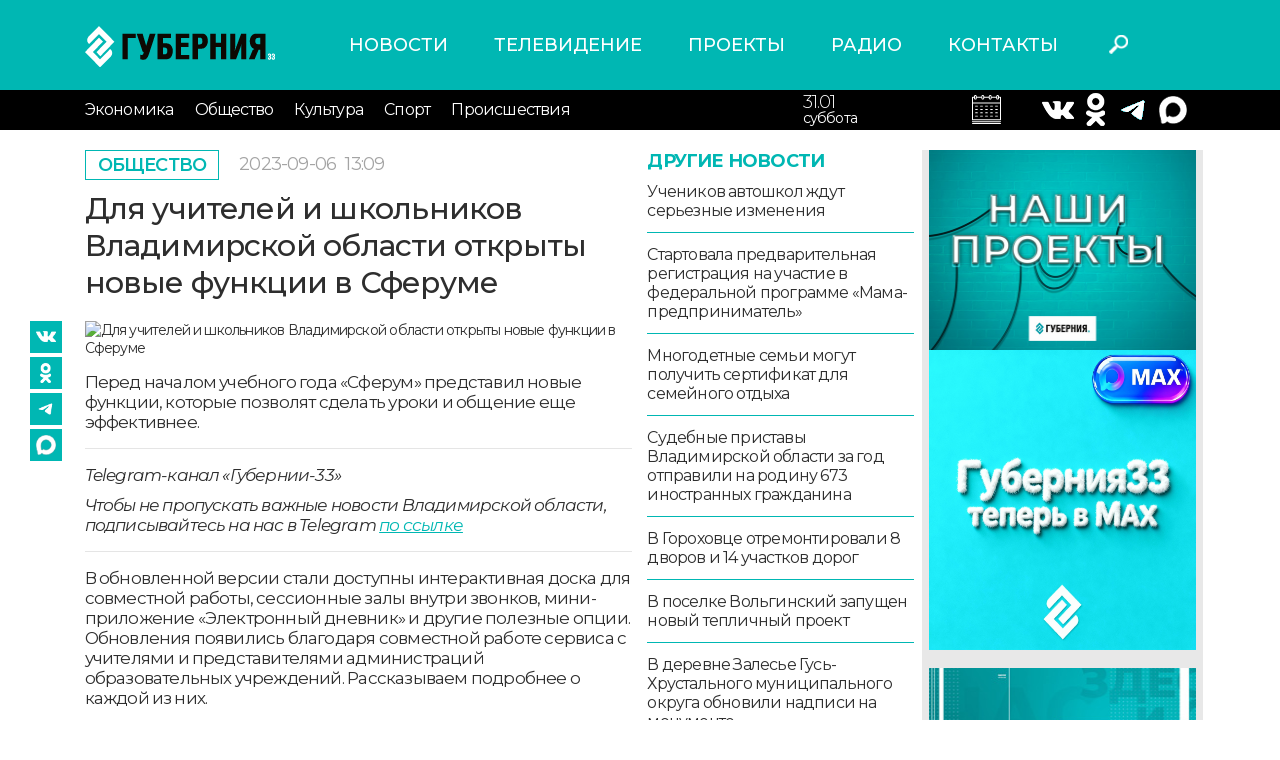

--- FILE ---
content_type: text/html; charset=UTF-8
request_url: https://trc33.ru/news/society/72006
body_size: 36736
content:
<!DOCTYPE html>
<html lang = "ru">
<head>
    <meta http-equiv = "X-UA-Compatible" content = "IE=edge">
    <meta name = "viewport" content = "width=device-width, initial-scale=1">
    <link href = "https://fonts.googleapis.com/css2?family=Montserrat:ital,wght@0,300;0,400;0,500;0,600;0,700;1,400;1,600&display=swap" rel = "stylesheet">
    <link rel = "stylesheet" type = "text/css" href = "/assets/css/bootstrap.css"/>
    <link rel = "stylesheet" type = "text/css" href = "/assets/style.css?v=0.1.7"/>
    <link rel = "stylesheet" type = "text/css" href = "/assets/css/slick.css"/>
    <link rel = "stylesheet" type = "text/css" href = "/assets/css/slick-theme.css"/>
    <link rel = "stylesheet" type = "text/css" href = "/assets/media.css?v=0.0.3"/>
    <link rel = "stylesheet" href = "//code.jquery.com/ui/1.12.1/themes/base/jquery-ui.css">
    <link rel = "icon" href = "https://trc33.ru/favicon.svg" type = "image/x-icon">
    <meta name = "yandex-verification" content = "f28c96c93707b12a"/>
    <meta name = "description" content = "Перед началом учебного года «Сферум» представил новые функции, которые позволят сделать уроки и общение еще эффективнее.">
    <meta name = "keywords" content = "новости Владимира, новости сегодня, Губерния-33, Владимирская область">
    <link rel = "canonical" href = "https://trc33.ru/news/society/72006"/>
    <meta property = "og:title" content = "Для учителей и школьников Владимирской области открыты новые функции в Сферуме"/>
    <meta property = "og:description" content = "Перед началом учебного года «Сферум» представил новые функции, которые позволят сделать уроки и общение еще эффективнее."/>
    <meta itemprop = "description" content = "Перед началом учебного года «Сферум» представил новые функции, которые позволят сделать уроки и общение еще эффективнее."/>
            <meta property = "og:image" content = "https://trc33.ru/upload/upload/images/preview/06-09-2023/1 сферум.jpg"/>
        <meta property = "og:url" content = "https://trc33.ru/news/society/72006"/>
    <link rel = "stylesheet" type = "text/css" media = "all" href = "https://trc33.ru/comments/css/comments.css"/>
    <script type = "text/javascript" src = "https://trc33.ru/js/app.js"/>
    </script>
    <script type = "text/javascript" src = "https://trc33.ru/comments/js/comment-reply.js"/>
    </script>
    <script type = "text/javascript" src = "https://trc33.ru/comments/js/comment-scripts.js"/>
    </script>
    <!-- Yandex.RTB-->
    <script>window.yaContextCb = window.yaContextCb || []</script>
    <script src = "https://yandex.ru/ads/system/context.js" async></script>
    <script async src="https://widget.sparrow.ru/js/embed.js"></script>
    <title>Для учителей и школьников Владимирской области открыты новые функции в Сферуме</title>
</head>
<body>
<div id = "app"></div>
<div class = "wrapper ">
    <header class = "header">
        <div class = "container">
            <div class = "row align-items-center">
                <div class = "col col-lg-3 col-sm-5 col-5">
                    <a href = "/" class = "logo"><img src = "/assets/images/logo.svg" alt = "logo"></a>
                </div>
                <div class = "col col-lg-6 ">
                    <nav class = "menu-header-top">
                        <ul class="m-first">
    <li >
        <a href="https://trc33.ru/news/">Новости </a>
    </li>
    <li >
        <a href="https://trc33.ru/programm/">Телевидение </a>
    </li>
    <li >
        <a href="https://trc33.ru/tv/">Проекты </a>
    </li>
    <li >
        <a href="https://trc33.ru/radio?erid=2VtzqxCWUmk/">Радио </a>
    </li>
    <li >
        <a href="https://trc33.ru/contacts/">Контакты </a>
    </li>
</ul>
                    </nav>
                </div>
                <div class = "col col-lg-1 col-sm-1 col-2">
                    <div class = "header-search">
                        <button class = "search-button"></button>
                    </div>
                </div>
                <div class = "col col-lg-2 col-sm-2 col-3">
                    <div class = "header-weather">

                    </div>
                </div>
            </div>

        </div>
        <div class = "header-bottom">
            <div class = "container">
                <div class = "row align-items-center">
                    <div class = "burger_mob col col-lg-1 col-md-2 col-2">
                        <button class = "menu-button-bottom toggle-hamburger toggle-hamburger__animx"><span></span>
                        </button>
                    </div>
                    <div class = "col col-lg-8 col-sm-4 col-1">
                        <nav class = "menu-header-bottom open_always">
                            <button class = "menu-close toggle-hamburger toggle-hamburger__animx is-active">
                                <span></span></button>
                            <div class = "menu-container">
                                <ul class="m-first">
    <li >
        <a href="https://trc33.ru/news/">Новости </a>
    </li>
    <li >
        <a href="https://trc33.ru/programm/">Телевидение </a>
    </li>
    <li >
        <a href="https://trc33.ru/tv/">Проекты </a>
    </li>
    <li >
        <a href="https://trc33.ru/radio?erid=2VtzqxCWUmk/">Радио </a>
    </li>
    <li >
        <a href="https://trc33.ru/contacts/">Контакты </a>
    </li>
</ul>
                                <ul class="m-second">
<li >
    <a href="https://trc33.ru/news/economy">Экономика </a>
</li>
<li >
    <a href="https://trc33.ru/news/society">Общество </a>
</li>
<li >
    <a href="https://trc33.ru/news/culture">Культура </a>
</li>
<li >
    <a href="https://trc33.ru/news/sport">Спорт </a>
</li>
<li >
    <a href="https://trc33.ru/news/events">Происшествия </a>
</li>
</ul>
                            </div>
                        </nav>
                    </div>
                    <div class = "col col-lg-2 col-sm-4 col-4 right">

                        <div class="calendar1">
                        <input style = "display:none;" type = "text" id = "datepicker">
                        <div class = "header-calendar">
                            <div class = "date">31.01</div>
                            <div class = "day">суббота</div>
                        </div>
                        </div>
                    </div>
                    <div class = "col col-lg-2 col-sm-4 col-4">
                        <div class = "header-kurses">
                          
                            <div class = "kurs-item">
                                <div class = "simvol">
                                    <a target = "_blank" href = "https://vk.com/gubernia33"><img src = "/assets/images/vk2.png" alt = ""></a>
                                </div>
                            </div>
                            <div class = "kurs-item">		
                                <div class = "value">
                                    <a target = "_blank" href = "https://www.ok.ru/group/53576739651799/topics"><img src = "/assets/images/ok2.png" alt = ""></a>
                                </div>
                            </div>
                            <div class = "kurs-item">
                                <div class = "value">
                                    <a target = "_blank" href = "https://t.me/guberniya33"><img src = "/assets/images/tg.png" alt = ""></a>
<div class = "kurs-item">
                                <div class = "value">
                                    <a target = "_blank" href = "https://max.ru/gubernia33"><img src = "/assets/images/max.png" alt = ""></a>
                                </div>

                                </div>
                            </div>

                        </div>
                    </div>
                </div>
            </div>
        </div>
    </header>
    <div class="bg"></div>
    <div class = "content container">
        <div  style = "display:none;" class = " row search_div_1">
            <div class = "col col-lg-12 col-sm-12 col-12">
                <form class = "search_form_1" action = "/search/">
                    <input type = "text" class = "search_div" name = "q" value = "" placeholder = "Поиск"/>
                    <button class = "close_search">X</button>
                </form>
            </div>
        </div>
        <input type = "hidden" id = "cur_act" value = "<"/>
<input type = "hidden" id = "cur_id" value = "57832"/>
<div class = "news-detail-page">
   <div class = "news-inner other_news_div" data-link="/news/society/72006">
      <div class = "row">
         <div class = "col col-lg-9 col-md-9 col-sm-12 col-12">
            <div class = "news-detail">
               <div class = "row">
                  <div class = "col col-lg-8 col-md-8 col-sm-12 col-12">
                    <div class = "inner-top items">
                       <a href = "/news/society" class = "category"> Общество </a>
                                              <div class = "time">2023-09-06 <span class = "time_h">13:09</span></div>
                                           </div>
                    <h1>Для учителей и школьников Владимирской области открыты новые функции в Сферуме</h1>
                     <div class = "news-detail-inner">
                        <div class="inner-seti">
    <a target = "_blank" href="https://vk.com/gubernia33"><img src="/assets/images/vk2.png" alt=""></a>
    <a target = "_blank" href="https://www.ok.ru/group/53576739651799/topics"><img src="/assets/images/ok2.png" alt=""></a>
    <a target = "_blank" href="https://t.me/guberniya33"><img src="/assets/images/tg.png" alt=""></a>
    <a target = "_blank" href="https://max.ru/gubernia33"><img src="/assets/images/max2.png" alt=""></a>
</div>
                         <div class = "detail-image">
                           <img src = "/upload/upload/images/preview/06-09-2023/1 сферум.jpg" alt = "Для учителей и школьников Владимирской области открыты новые функции в Сферуме">
                                                   </div>
                                                <div class = "detail-text">
                           <p>Перед началом учебного года «Сферум» представил новые функции, которые позволят сделать уроки и общение еще эффективнее.</p>

<hr />
<p><em>Telegram-канал «Губернии-33»</em></p>

<p><em>Чтобы не пропускать важные новости Владимирской области, подписывайтесь на нас в Telegram <a href="https://t.me/guberniya33">по ссылке</a></em></p>

<hr />
<p>В обновленной версии стали доступны интерактивная доска для совместной работы, сессионные залы внутри звонков, мини-приложение «Электронный дневник» и другие полезные опции. Обновления появились благодаря совместной работе сервиса с учителями и представителями администраций образовательных учреждений. Рассказываем подробнее о каждой из них.</p>

<p>Сессионные залы для работы в группах</p>

<p>Благодаря новой функции сессионных залов в звонках учителя смогут организовывать удобную работу по группам. Например, в виртуальных комнатах ученики смогут в командах искать пути решения поставленной задачи, а в общем звонке представить свои идеи. Функция доступна в веб-версии учебного профиля и на устройствах с операционной системой Android.</p>

<p>Интерактивная доска для совместной работы</p>

<p>В учебном профиле Сферум в VK Мессенджере появилась бета-версия интерактивной доски для совместной работы. Она позволяет преподавателю давать задания и наглядно объяснять новый материал, а ученики могут в режиме онлайн оставлять на доске ответы и решать задачи. Функция уже доступна в веб-версии учебного профиля и на устройствах с операционной системой Android.</p>

<p>Информационные каналы</p>

<p>Пользователям учебного профиля Сферум в VK Мессенджере теперь доступна опция создания каналов. В них можно оперативно сообщать о важных событиях из жизни класса и школы, например, о предстоящих праздниках, олимпиадах и конкурсах и получать обратную связь в виде реакций. Также в учебном профиле появились каналы познавательных и образовательных сообществ с полезной информацией из области образования, науки, истории, космоса, мира животных, культуры и других сфер.</p>

<p>Дневник и расписание в один клик</p>

<p>Благодаря мини-приложению «Электронный дневник» ученики могут посмотреть расписание и оценки со смартфона и присоединиться к запланированному уроку. С нового учебного года мини-приложение станет доступным и для родителей: они смогут узнавать об успеваемости своих детей и расписании уроков.</p>

<p>Переключение между аккаунтами</p>

<p>Упрощен процесс переключения между учебным и личным профилями в VK Мессенджере – теперь перейти из одного аккаунта в другой можно в один клик. Кроме того, в учебном профиле Сферум можно быстро начать общение с другим пользователем, пригласив его в чат при помощи QR-кода.</p>

<blockquote>
<p>«Российские учителя активно используют цифровые инструменты в работе и видят в этом все больше плюсов. Общаясь с педагогами, мы постоянно получаем от них свежие идеи, как можно усовершенствовать сервис, чтобы учебный профиль Сферум в VK Мессенджере стал максимально удобным помощником в образовательном процессе. К новому учебному году мы запускаем ряд полезных обновлений, которые помогут сделать работу на уроке и общение по школьным вопросам интереснее и продуктивнее», – заявил Рубен Акопов, руководитель сервиса Сферум, VK.</p>
</blockquote>                            <div class = "yt_video">
                              
                           </div>
                                                   </div>
                     </div>
                     <div class = "comment_list">
                        <div class="wrap_result"></div>
                     </div>


                                                <br /><br />
                          <div class = "" data-id = "14">
                              <div class = "news-navigation">
                                  <div class="row">
                                      <div>
                                                                                        <p><a href="/news/society/predpriyatiya_vladimirskoy_oblasti_mogut_poluchit_besplatnye_konsultacii_po_povysheniyu_proizvoditelnosti_truda12866">Предприятия Владимирской области могут получить бесплатные консультации по повышению производительности труда</a></p>
                                                                                        <p><a href="/news/society/iz_vladimirskoy_oblasti_za_lentochku_otpravili_dve_mobilnye_bani44572">Из Владимирской области «за ленточку» отправили две мобильные бани</a></p>
                                                                                        <p><a href="/news/society/v_chetverg_vo_vladimirskoy_oblasti_ozhidaetsya_do_-12degs35937">В четверг во Владимирской области ожидается до -12°С</a></p>
                                                                                    <p>&nbsp;</p>
                                          <p>&nbsp;</p>
                                          <p>&nbsp;</p>
                                      </div>

                                  </div>
                              </div>

                          </div>
                          <br>
                                                              </div>
                                    <div class = "col col-lg-4 col-md-4 d-md-block d-lg-block d-none">
                     <div class = "other-news">
                        <div class = "title">Другие новости</div>
                        <div class = "items">
                            <a href = "/news/society/uchenikov_avtoshkol_zhdut_sereznye_izmeneniya31144" class = "item">Учеников автошкол ждут серьезные изменения</a>  <a href = "/news/society/startovala_predvaritelnaya_registraciya_na_uchastie_v_federalnoy_programme_mama-predprinimatel37783" class = "item">Стартовала предварительная регистрация на участие в федеральной программе «Мама-предприниматель»</a>  <a href = "/news/society/mnogodetnye_semi_mogut_poluchit_sertifikat_dlya_semeynogo_otdyha62122" class = "item">Многодетные семьи могут получить сертификат для семейного отдыха</a>  <a href = "/news/events/sudebnye_pristavy_vladimirskoy_oblasti_za_god_otpravili_na_rodinu_673_inostrannyh_grazhdanina10092" class = "item">Судебные приставы Владимирской области за год отправили на родину 673 иностранных гражданина</a>  <a href = "/news/society/v_gorohovce_otremontirovali_8_dvorov_i_14_uchastkov_dorog10454" class = "item">В Гороховце отремонтировали 8 дворов и 14 участков дорог</a>  <a href = "/news/society/v_poselke_volginskiy_zapuschen_novyy_teplichnyy_proekt68508" class = "item">В поселке Вольгинский запущен новый тепличный проект</a>  <a href = "/news/society/v_derevne_zalese_gus-hrustalnogo_municipalnogo_okruga_obnovili_nadpisi_na_monumente51937" class = "item">В деревне Залесье Гусь-Хрустального муниципального округа обновили надписи на монументе</a>  <a href = "/news/society/obnovlennoe_mobilnoe_prilozhenie_moy_energosbyt_volga_dostupno_v_magazinah_prilozheniy95933" class = "item">Обновлённое мобильное приложение «Мой Энергосбыт Волга» доступно в магазинах приложений</a>  <a href = "/news/society/elizaveta_artamonova_iz_aleksandrova_stala_prizerom_vserossiyskogo_konkursa_yunyy_upravdom29524" class = "item">Елизавета Артамонова из Александрова стала призером Всероссийского конкурса «Юный управдом»</a>  <a href = "/news/society/ministerstvo_molodezhnoy_politiki_vladimirskoy_oblasti_provodit_konkurs_molodezhnyh_obuchayuschih_forumov82803" class = "item">Министерство молодёжной политики Владимирской области проводит конкурс молодёжных обучающих форумов</a>  <a href = "/news/society/vo_vserossiyskom_konkurse_sredi_pensionerov_spasibo_internetu_ndash_2025_prinyalo_uchastie_19_zhiteley_vladimirskoy_oblasti15646" class = "item">Во Всероссийском конкурсе среди пенсионеров «Спасибо Интернету – 2025» приняло участие 19 жителей Владимирской области</a>  <a href = "/news/culture/vo_vladimirskom_akademicheskom_teatre_dramy_nachalis_repeticii_spektaklya_mnimyy_bolnoy55038" class = "item">Во Владимирском академическом театре драмы начались репетиции спектакля «Мнимый больной»</a>  <a href = "/news/society/v_doma_na_mira_i_gorohovoy_posle_remonta_stalo_postupat_teplo_i_goryachaya_voda27769" class = "item">В дома на Мира и Гороховой после ремонта стало поступать тепло и горячая вода</a>  <a href = "/news/society/vo_vladimirskoy_oblasti_proydut_dni_yakutskogo_kino22824" class = "item">Во Владимирской области пройдут «Дни якутского кино»</a>  <a href = "/news/sport/tri_bronzovye_medali_nacionalnogo_pervenstva_po_sambo_zavoevali_predstaviteli_vladimirskoy_oblasti55904" class = "item">Три бронзовые медали национального первенства по самбо завоевали представители Владимирской области</a>  <a href = "/news/society/v_subbotu_vo_vladimirskoy_oblasti_ozhidaetsya_anomalno_holodnaya_pogoda50850" class = "item">В субботу во Владимирской области ожидается аномально холодная погода</a>  <a href = "/news/society/novosti_vladimirskoy_oblasti_za_30_yanvarya_2026_goda48918" class = "item">Новости Владимирской области за 30 января 2026 года</a>  <a href = "/news/society/vo_vladimire_predstaviteli_merii_proverili_dostupnost_vhodnyh_grupp_dlya_pokupateley_gorodskih_magazinov97654" class = "item">Во Владимире представители мэрии проверили доступность входных групп для покупателей городских магазинов</a>  <a href = "/news/society/vladimirskie_poiskoviki_vstretilis_chtoby_podvesti_itogi_goda_i_nametit_plany_raboty_na_sleduyuschiy_sezon10129" class = "item">Владимирские поисковики встретились, чтобы подвести итоги года и наметить планы работы на следующий сезон</a>  <a href = "/news/society/specialisty_vladimirvodokanala_provodyat_ochistku_pruda_na_ulice_babushkina_vo_vladimire62542" class = "item">Специалисты «Владимирводоканала» проводят очистку пруда на улице Бабушкина во Владимире</a>                         </div>
                        <a href = "/news/society" class = "all-news">смотреть все</a>
                     </div>
                  </div>
                                 </div>
               
            </div>
             <div class="mob_banner1">
                 <a href="https://t.me/guberniya33"><img src="/assets/images/mob_tg_banner1.jpg" alt="mob_banner1"/></a>
             </div>
         </div>
         <div class = "col col-lg-3 col-md-3 col-sm-12 col-12 right-sidebar d-md-block d-lg-block d-none">
            <div class = "right-banners">
               <div class="" data-id = "5">
    <div class="right-dzen">
<div class="dzen-image"><a href="https://trc33.ru/tv"><img alt="" src="/filemanager/userfiles/548x400px_projekts.jpg" style="width: 274px; height: 200px;" /></a><a href="https://max.ru/gubernia33"><img src="https://sun9-58.userapi.com/s/v1/ig2/mcZvSt9OJao8k3yHiJ-mwM8r6aUhh-nZCkdZx-W1somsRfdZMYTPWYEGyqh8dFhaERLTRzyypEJF4zmx6aKmrXnE.jpg?quality=95&amp;as=32x32,48x48,72x72,108x108,160x160,240x240,360x360,480x480,540x540,640x640,720x720,1080x1080,1280x1280,1440x1440,2048x2048&amp;from=bu&amp;cs=2048x0" style="width: 300px; height: 300px;" /></a>&nbsp;</div>

<div class="dzen-image"><a href="https://trc33.ru/tv/programma-zdes-i-seychas" target="_blank"><img alt="" src="/filemanager/userfiles/promo_news/274x200px_G33_ZIS_banner.jpg" style="float: left; width: 274px; height: 200px;" /></a></div>

<p>&nbsp; &nbsp;<a href="https://trc33.ru/tv/ii_na_guberniya-3301649"><img src="https://sun9-16.userapi.com/s/v1/if2/tJJrhIttDGhUgXOtX3qoOtzC_MsS2dcSoUnse8Itj1UyxQ2W3tV6sQG9w3hJwRxldl7v7iraQfxETjM41AN5cNbZ.jpg?quality=95&amp;as=32x18,48x27,72x41,108x62,160x91,240x137,360x206,480x274,540x309,640x366,720x411,1080x617,1280x731,1344x768&amp;from=bu&amp;cs=1344x0" style="width: 350px; height: 200px;" /></a></p>

<p><a href="https://t.me/guberniya33"><img alt="" src="/filemanager/userfiles/274x200px_G33_telega_banner.jpg" /></a></p>
</div>

<div class="dzen-image">&nbsp;</div>

<p>&nbsp;</p>
</div>

<div class="" data-id = "18">
   <!--body -->

<!-- Sparrow -->

<script type="text/javascript" data-key="56630dee1ec33a18b7737e16fbd00c4c">

(function(w, a) {

(w[a] = w[a] || []).push({

'script_key': '56630dee1ec33a18b7737e16fbd00c4c',

'settings': {

'sid': 55472

}

});

if(window['_Sparrow_embed']){

window['_Sparrow_embed'].initWidgets();

}

})(window, '_sparrow_widgets');

</script>

<!-- /Sparrow -->
</div>

            </div>
         </div>
      </div>
   <div class="infox_24089"></div>
   <script type="text/javascript">
       (function(w, d, n, s, t) {
           w[n] = w[n] || [];
           w[n].push(function() {
               var gel = null;
               INFOX24089.renderTo = function(className) {var cont = document.querySelectorAll(className);for (var i = cont.length - 1; i >= 0; i--) {if(!cont[i].innerHTML.length) {toElem = cont[i];gel = cont[i];}}if (! toElem ) return;toElem.classList.remove("infox_24089");var ctx = Object.create(InfoxCtx24089);ctx.init(toElem);};
               INFOX24089.renderTo(".infox_24089");
           });
           t = d.getElementsByTagName("script")[0];
           s = d.createElement("script");
           s.type = "text/javascript";
           s.src = "//rb.infox.sg/infox/24089";
           s.async = true;
           t.parentNode.insertBefore(s, t);
       })(this, this.document, "infoxContextAsyncCallbacks24089");
   </script>
   <div style="margin:20px 0px;" class="news_box2" id="DivID"></div>
   <script type="text/javascript" data-key="73f8891e6e95315ca9d3c3e6226c47a1">
    (function(w, a) {
        (w[a] = w[a] || []).push({
            'script_key': '73f8891e6e95315ca9d3c3e6226c47a1',
            'settings': {
                'w': 94105,
                'sid': 55472
            }
        });
        if(window['_Sparrow_embed']){
         window['_Sparrow_embed'].initWidgets();
        }
    })(window, '_sparrow_widgets');
</script>           </div>
     
</div>
    </div>
</div>
</div>
<footer class = "footer">
    <div class = "container">
        <div class = "row">
            <div class = "col col-lg-3 col-md-3 col-sm-6 col-12 order-12">
                <div class = "soc-seti">
                    <a target = "_blank" href = "https://vk.com/gubernia33"><img src = "/assets/images/vk.svg" alt = ""></a>
                    <a target = "_blank" href = "https://www.ok.ru/group/53576739651799/topics"><img src = "/assets/images/ok.svg" alt = ""></a>
                    <a target = "_blank" href = "https://t.me/guberniya33"><img src = "/assets/images/tg.png" alt = ""></a>
                </div>
                <div class = "yandex-links">
                    <a target = "_blank" href = "https://zen.yandex.ru/trc33.ru">Наш канал в Яндекс Дзен</a>
                    <a target = "_blank" href = "https://metrika.yandex.ru/dashboard?id=27031335&from=informer">Яндекс.
                        Метрика</a>
                </div>
            </div>
            <div class = "col col-lg-3 col-md-3 col-sm-6 col-12">
                                    <div class = "footer-texts  " data-id = "6">
                        <p>Наши партнеры: радио «LikeFm» 107,9 Fm во Владимире и 102,8 Fm в городе Александрове</p>

<p>Использование материалов сайта допускается только при наличии активной ссылки.</p>
                    </div>
                            </div>
                            <div class = "col col-lg-3 col-md-3 col-sm-6 col-12">
                    <div class = "footer-texts  " data-id = "7">
                        <p><span class="bold">Выходные данные:</span><br />
Сетевое издание: «Губерния 33»<br />
Учредитель: ООО «Телерадиокомпания «Губерния-33»<br />
Адрес: Воронцовский переулок, д.4.г. Владимир, 600000<br />
Телефон: 8 (4922) 36-20-36.<br />
E-Mail: news@trc33.ru<br />
Главный редактор: Шилова Анастасия Олеговна.</p>

<p><a href="/filemanager/userfiles/Doc/Politika_obrabotki_pers_dannih_TRK33.docx">Политика обработки Персональных данных</a></p>

<p>Свидетельство о регистрации СМИ: ЭЛ № ФС 77-60769, выдано 11.02.2015 Федеральной службой по надзору в сфере связи, информационных технологий и массовых коммуникаций (Роскомнадзор)</p>
                    </div>
                </div>
                                        <div class = "col col-lg-3 col-md-3 col-sm-6 col-12">
                    <div class = "footer-texts  " data-id = "7">
                        <p><img alt="" class="warning-18" src="/assets/images/18.png" /></p>

<p><span class="bold">Внимание!</span> Отдельные материалы, размещенные на настоящем сайте, могут содержать информацию, не предназначенную для лиц младше этого возраста.</p>

<p>Возрастное ограничение: 18+</p>
                    </div>
                </div>
                        <div class = "foot-counters">
                <!-- Yandex.Metrika informer -->
                <a href = "https://metrika.yandex.ru/stat/?id=27031335&amp;from=informer"
                        target = "_blank" rel = "nofollow"><img src = "//bs.yandex.ru/informer/27031335/3_1_FFFFFFFF_EFEFEFFF_0_pageviews"
                            style = "width:88px; height:31px; border:0;" alt = "Яндекс.Метрика" title = "Яндекс.Метрика: данные за сегодня (просмотры, визиты и уникальные посетители)" onclick = "try{Ya.Metrika.informer({i:this,id:27031335,lang:'ru'});return false}catch(e){}"/></a>
                <!-- /Yandex.Metrika informer -->
                <!--LiveInternet counter-->
                <script type = "text/javascript">
                    new Image().src = "//counter.yadro.ru/hit?r" +
                        escape(document.referrer) + ((typeof (screen) == "undefined") ? "" :
                            ";s" + screen.width + "*" + screen.height + "*" + (screen.colorDepth ?
                                screen.colorDepth : screen.pixelDepth)) + ";u" + escape(document.URL) +
                        ";h" + escape(document.title.substring(0, 150)) +
                        ";" + Math.random();</script><!--/LiveInternet-->
                <!-- Yandex.Metrika counter -->
                <script type = "text/javascript">
                    (function (d, w, c) {
                        (w[c] = w[c] || []).push(function () {
                            try {
                                w.yaCounter27031335 = new Ya.Metrika({
                                    id: 27031335,
                                    webvisor: true,
                                    clickmap: true,
                                    trackLinks: true,
                                    accurateTrackBounce: true
                                });
                            } catch (e) {
                            }
                        });

                        var n = d.getElementsByTagName("script")[0],
                            s = d.createElement("script"),
                            f = function () {
                                n.parentNode.insertBefore(s, n);
                            };
                        s.type = "text/javascript";
                        s.async = true;
                        s.src = (d.location.protocol == "https:" ? "https:" : "http:") + "//mc.yandex.ru/metrika/watch.js";

                        if (w.opera == "[object Opera]") {
                            d.addEventListener("DOMContentLoaded", f, false);
                        } else {
                            f();
                        }
                    })(document, window, "yandex_metrika_callbacks");
                </script>
                <noscript>
                    <div>
                        <img src = "//mc.yandex.ru/watch/27031335" style = "position:absolute; left:-9999px;" alt = ""/>
                    </div>
                </noscript>
                <!-- /Yandex.Metrika counter -->
            </div>
        </div>
    </div>
</footer>
<script src = "https://code.jquery.com/jquery-1.12.4.js"></script>
<script src = "/assets/js/bootstrap.bundle.min.js"></script>
<script src = "/assets/js/slick.js"></script>
<script src = "https://code.jquery.com/ui/1.12.1/jquery-ui.js"></script>
<script src = "https://cdn.jsdelivr.net/npm/jquery.maskedinput@1.4.1/src/jquery.maskedinput.min.js" type = "text/javascript"></script>
<script src = "https://www.google.com/recaptcha/api.js?hl=ru" async defer></script>
<script src = "/assets/js/scripts.js?v=0.1.2"></script>
<!-- Global site tag (gtag.js) - Google Analytics -->
<script async src = "https://www.googletagmanager.com/gtag/js?id=UA-153796830-1"></script>
<script>
    window.dataLayer = window.dataLayer || [];

    function gtag() {
        dataLayer.push(arguments);
    }

    gtag('js', new Date());

    gtag('config', 'UA-153796830-1');
</script>
<script type = "text/javascript">
    (function (w, d, c) {
        (w[c] = w[c] || []).push(function () {
            try {
                w.statmedia = new StatMedia({'id': 51435});
            } catch (e) {
            }
        });
        var p = d.createElement('script');
        p.type = 'text/javascript';
        p.async = true;
        p.src = 'https://stat.media/sm.js';
        var s = d.getElementsByTagName('script')[0];
        s.parentNode.insertBefore(p, s);
    })(window, document, '__statmedia_callbacks');
</script>
<div id = "app"></div>
</body>
</html>



--- FILE ---
content_type: text/html; charset=UTF-8
request_url: https://trc33.ru/news/society/72006?AJAX=Y&cur_id=57832&cur_act=%3C&OTHER_ID=undefined
body_size: 7774
content:
<div class="news-inner other_news_div" data-link = "/news/society/na_prospekte_lenina_inomarka_protaranila_tri_mashiny06050">    <div class="row">      <div class="col col-lg-9 col-md-9 col-sm-12 col-12">        <div class="inner-top items">          <a href="/news/society" class="category"> Общество </a>                      <div class = "time">2023-09-06 <span class = "time_h">12:30</span></div>                   </div>        <h1>На проспекте Ленина иномарка протаранила три машины</h1>        <div class="news-detail">          <div class="row">            <div class="col col-lg-8 col-md-8 col-sm-12 col-12">              <div class="news-detail-inner">                <div class="inner-seti">
    <a target = "_blank" href="https://vk.com/gubernia33"><img src="/assets/images/vk2.png" alt=""></a>
    <a target = "_blank" href="https://www.ok.ru/group/53576739651799/topics"><img src="/assets/images/ok2.png" alt=""></a>
    <a target = "_blank" href="https://t.me/guberniya33"><img src="/assets/images/tg.png" alt=""></a>
    <a target = "_blank" href="https://max.ru/gubernia33"><img src="/assets/images/max2.png" alt=""></a>
</div>
                                <div class="detail-image">                  <img src="/upload/upload/images/preview/06-09-2023/photo_2023-09-06_10-12-28.jpg" alt="На проспекте Ленина иномарка протаранила три машины">                                  </div>                                <div class="detail-text">                  <p>Серьезное ДТП произошло накануне вечером на проспекте Ленина во Владимире. Пострадали сразу 4 автомобиля, включая виновника на БМВ</p>

<p><strong><em>Видео доступно у</em><em> нас в Telegram <a href="https://t.me/guberniya33">по ссылке</a></em>. </strong>На кадрах с места событий видно, что иномарка после столкновения лишилась колес. Как сообщают в городском управлении ГИБДД, владелец БМВ превысил скорость и вылетел на встречную полосу. Там и столкнулся с тремя автомобилями : хендай, ситроен и ниссан. На момент ДТП никто из водителей и пассажиров за медицинской помощью не обращался. Владелец БМВ попытался скрыться с места аварии. Однако, был оперативно задержан.</p>                                    <div class = "yt_video">                                      </div>                                  </div>              </div>              <div class = "comment_list">                <div class="wrap_result"></div>
              </div>                                    <br /><br />                    <div class = "" data-id = "14">                        <div class = "news-navigation">                            <div class="row">                                <div>                                                                            <p><a href="/news/events/zhiteli_domov_mikrorayona_cheremushki_v_aleksandrove_ostalis_bez_vody_i_tepla05134">Жители домов микрорайона Черемушки в Александрове остались без воды и тепла</a></p>                                                                            <p><a href="/news/events/pozharnye_potushili_goryaschiy_mikroavtobus_na_ulice_matrosova_vo_vladimire11133">Пожарные потушили горящий микроавтобус на улице Матросова во Владимире</a></p>                                                                            <p><a href="/news/events/sudebnye_pristavy_vladimirskoy_oblasti_za_god_otpravili_na_rodinu_673_inostrannyh_grazhdanina10092">Судебные приставы Владимирской области за год отправили на родину 673 иностранных гражданина</a></p>                                                                        <p>&nbsp;</p>                                    <p>&nbsp;</p>                                    <p>&nbsp;</p>                                </div>                            </div>                        </div>                    </div>                    <br>                                            </div>                      </div>        </div>      </div>      <div class="col col-lg-3 col-md-3 col-sm-12 col-12 right-sidebar d-md-block d-lg-block d-none">        <div class="right-banners">          <div class="" data-id = "5">
    <div class="right-dzen">
<div class="dzen-image"><a href="https://trc33.ru/tv"><img alt="" src="/filemanager/userfiles/548x400px_projekts.jpg" style="width: 274px; height: 200px;" /></a><a href="https://max.ru/gubernia33"><img src="https://sun9-58.userapi.com/s/v1/ig2/mcZvSt9OJao8k3yHiJ-mwM8r6aUhh-nZCkdZx-W1somsRfdZMYTPWYEGyqh8dFhaERLTRzyypEJF4zmx6aKmrXnE.jpg?quality=95&amp;as=32x32,48x48,72x72,108x108,160x160,240x240,360x360,480x480,540x540,640x640,720x720,1080x1080,1280x1280,1440x1440,2048x2048&amp;from=bu&amp;cs=2048x0" style="width: 300px; height: 300px;" /></a>&nbsp;</div>

<div class="dzen-image"><a href="https://trc33.ru/tv/programma-zdes-i-seychas" target="_blank"><img alt="" src="/filemanager/userfiles/promo_news/274x200px_G33_ZIS_banner.jpg" style="float: left; width: 274px; height: 200px;" /></a></div>

<p>&nbsp; &nbsp;<a href="https://trc33.ru/tv/ii_na_guberniya-3301649"><img src="https://sun9-16.userapi.com/s/v1/if2/tJJrhIttDGhUgXOtX3qoOtzC_MsS2dcSoUnse8Itj1UyxQ2W3tV6sQG9w3hJwRxldl7v7iraQfxETjM41AN5cNbZ.jpg?quality=95&amp;as=32x18,48x27,72x41,108x62,160x91,240x137,360x206,480x274,540x309,640x366,720x411,1080x617,1280x731,1344x768&amp;from=bu&amp;cs=1344x0" style="width: 350px; height: 200px;" /></a></p>

<p><a href="https://t.me/guberniya33"><img alt="" src="/filemanager/userfiles/274x200px_G33_telega_banner.jpg" /></a></p>
</div>

<div class="dzen-image">&nbsp;</div>

<p>&nbsp;</p>
</div>

<div class="" data-id = "18">
   <!--body -->

<!-- Sparrow -->

<script type="text/javascript" data-key="56630dee1ec33a18b7737e16fbd00c4c">

(function(w, a) {

(w[a] = w[a] || []).push({

'script_key': '56630dee1ec33a18b7737e16fbd00c4c',

'settings': {

'sid': 55472

}

});

if(window['_Sparrow_embed']){

window['_Sparrow_embed'].initWidgets();

}

})(window, '_sparrow_widgets');

</script>

<!-- /Sparrow -->
</div>

        </div>      </div>    </div>  </div>        <input type = "hidden" id = "cur_act" value = "<"/>    <input type = "hidden" id = "cur_id" value = "57831"/>  <input type = "hidden" id = "cur_id222" value = "57831"/>  

--- FILE ---
content_type: text/css
request_url: https://trc33.ru/assets/style.css?v=0.1.7
body_size: 52712
content:
body, html {
    width: 100%;
    height: 100%;
    background: #fff;
}

body, th, td {
    font-size: 14px;
    line-height: normal;
    color: #2e2e2e;
    font-family: 'Montserrat', sans-serif;
    letter-spacing: -0.8px;
}

body, form, object {
    margin: 0;
    padding: 0;
}

img, table {
    border: none;
}

table {
    border-collapse: collapse;
}

table td {
    padding: 0;
}

small {
    font-size: 11px;
}

a {
    color: #00b7b3;
    text-decoration: underline;
}

a:hover {
    color: #00b7b3;
    text-decoration: none;
}

:focus {
    outline: none !important;
    text-decoration: none !important;
}

h1 {
    margin: 0 0 20px 0;
    font-size: 25px;
    font-weight: 500;
    line-height: 50px;
    color: #2e2e2e;
    font-family: 'Montserrat', sans-serif;
    text-transform: uppercase;
}

h2 {
    margin: 0 0 20px 0;
    font-size: 25px;
    font-weight: 500;
    line-height: 50px;
    color: #2e2e2e;
    font-family: 'Montserrat', sans-serif;
}

h3 {
    font-size: 20px;
}

h4 {
    font-size: 16px;
}

.clear {
    clear: both;
}

.mobile-display {
    display: none !important;
}

.wrapper {
    position: relative;
    overflow: hidden;
}

.items:after {
    content: "";
    display: block;
    clear: both;
}

img {
    max-width: 100%;
}

.bold {
    font-weight: bold;
}

.header {
    background: #00b7b3;
}

.header .logo {
    max-width: 190px;
    display: block;
    margin: 26px 0 23px 0;
}

.header .menu-header-top {
    display: flex;
    position: relative;
    margin: 0 -50px 0 -40px;
}

.header .menu-header-top ul {
    list-style: none;
    padding: 0;
    margin: 0;
    display: flex;
}

.header .menu-header-top ul li {
    display: block;
}

.header .menu-header-top ul li a {
    display: block;
    color: #fff;
    padding: 0 23px;
    font-size: 18px;
    font-weight: 500;
    text-transform: uppercase;
    text-decoration: none;
    letter-spacing: 0;
}

.header .menu-header-top ul li a:hover {
    text-decoration: underline;
}

.header .header-search .search-button {
    width: 19px;
    height: 19px;
    border: 0;
    background: url('images/zoom.png') no-repeat center;
    display: block;
    float: right;
    margin: 0 -120px 0 0;
}

.header .header-weather {
    text-align: center;
    float: right;
    margin: 0 54px 0 0;
}

.header .header-weather .icon img {
    display: block;
    margin: 0 auto;
}

.header .header-weather .city {
    color: #000;
    font-size: 10px;
    text-transform: uppercase;
    letter-spacing: 0;
    margin: 2px 0;
}

.header .header-weather .temperature {
    color: #fff;
    font-size: 24px;
    line-height: 25px;
    width: auto;
}

.header .header-bottom {
    background: #000;
    padding: 3px 0 3px 0;
}

.header .header-kurses {
    display: block;
    color: #fff;
    font-size: 14px;
    letter-spacing: 0;
    padding: 0 0px;
    text-align: right;
}

.header .header-kurses .kurs-item {
    text-align: center;
    display: inline-block;
    line-height: 15px;
    padding: 0 4px;
}

.header .header-calendar {
    /*padding:0 0 0 42px;*/
    /*background:url('images/calendar.svg') no-repeat left center;*/
    color: #fff;
    text-align: center;
    display: inline-block;
    left: 5px;
}

.header .header-calendar .date {
    text-align: left;
    font-size: 18px;
    font-weight: 300;
    line-height: 18px;
}

.header .header-calendar .day {
    font-size: 14px;
    line-height: 10px;
    margin-top: 2px;
}

.header .menu-button-bottom {
    margin: 0 auto;
}

.header .menu-header-bottom .m-first {
    display: none;
}

.header .menu-header-bottom .menu-close {
    display: none;
}

.simvol {
    margin-top: 2px;
}

@media (max-width: 992px) {
    .header .menu-header-bottom ul, .header .menu-header-bottom ul li {
        display: block !important;
    }

    .header .menu-header-bottom ul li {
        margin-left: 0px !important;
    }


}

.tv_programm1 .header {
    background: linear-gradient(#8440b0, #5e249c);
}

.tv_programm1 .tv_prg_time {
    color: #4a1592!important;
    font-size: 16px!important;
    font-weight: 600!important;
}

.tv_programm1 h1 {
    color: #4a1592!important;
    font-size:31px!important;
}




.header .menu-header-bottom ul {
    list-style: none;
    padding: 0;
    margin: 0 -50px 0 0;
    display: inline-block;
}

.header .menu-header-bottom ul li:first-child {
    margin-left: 0px;
}

.header .menu-header-bottom ul li {
    -ms-flex-preferred-size: 0;
    display: inline-block;
    margin-left: 18px;
    -ms-flex-positive: 1;
    flex-grow: 1;
    min-width: 0;
    max-width: 100%;
}

.header .menu-header-bottom ul li.active a {
    font-weight: bold;
}

.header .menu-header-bottom ul li a {
    display: block;
    color: #fff;
    font-size: 16px;
    font-family: 'Montserrat', sans-serif;
    text-decoration: none;
}

.header .menu-header-bottom ul li a:hover {
    text-decoration: underline;
}

.age18 {
    text-align: right;
}

.city_head1 {
    display: inline-block;
    color: #fff;
    position: relative;
    left: -20px;
    top: -13px;
}

.calendar1 {
    display: inline-block;
}

.content {
    padding-top: 20px;
    position: relative;
}

.main-top-news .big-news {
    margin: 0 0 10px 0;
    position: relative;
    overflow: hidden;
}

.main-top-news .big-news .anons-image:before {
    content: "";
    position: absolute;
    z-index: 2;
    bottom: 0;
    left: 0;
    right: 0;
    height: 180px;
    opacity: 0.5;
    background: -moz-linear-gradient(top, rgba(0, 0, 0, 0) 0%, rgba(0, 0, 0, 1) 39%, rgba(0, 0, 0, 1) 41%, rgba(0, 0, 0, 1) 100%);
    background: -webkit-linear-gradient(top, rgba(0, 0, 0, 0) 0%, rgba(0, 0, 0, 1) 39%, rgba(0, 0, 0, 1) 41%, rgba(0, 0, 0, 1) 100%);
    background: linear-gradient(to bottom, rgba(0, 0, 0, 0) 0%, rgba(0, 0, 0, 1) 39%, rgba(0, 0, 0, 1) 41%, rgba(0, 0, 0, 1) 100%);
    filter: progid:DXImageTransform.Microsoft.gradient(startColorstr='#00000000', endColorstr='#000000', GradientType=0);
}

.main-top-news .big-news .anons-image {
    margin: 0 0 5px 0;
    display: block;
    position: relative;
}

.main-top-news .big-news .anons-image .video-icon {
    position: absolute;
    bottom: 10px;
    right: 10px;
    border-radius: 50%;
    width: 42px;
    height: 42px;
    background: #fff;
    z-index: 2;
}

.main-top-news .big-news .anons-image .video-icon:after {
    content: "";
    display: block;
    width: 23px;
    height: 23px;
    background: url('images/video.svg') no-repeat center;
    top: 9px;
    left: 10px;
    position: absolute;
}

.main-top-news .big-news .anons-name {
    color: #fff;
    font-size: 24px;
    font-weight: 500;
    display: block;
    text-decoration: none;
    position: absolute;
    left: 15px;
    bottom: 20px;
    z-index: 2;
}

.main-top-news .big-news .anons-name:hover {
    text-decoration: underline;
}


@media (min-width: 992px) {
    .main-top-news .small-news img {
        height: 200px !important;
    }

    .main-top-news .big-news img {
        height: 250px;
        width: 460px;
    }
}

.first_image11 {
    height: 415px;
    width: 563px;
    background-size: contain;
    background-repeat: no-repeat;
}

.footer {
    position: relative;
}

.foot-counters {
    display: inline;
    position: absolute;
    bottom: 25px;
    right: 192px;
}

.main-top-news .icon-news {
    background: #00b7b3;
    padding: 9px;
}

.main-top-news .icon-news .anons-inner {
    display: block;
    position: relative;
    border: 1px solid #fff;
    padding: 19px 0 0 0;
    text-align: center;
    height: 142px;
    text-decoration: none;
}

.main-top-news .icon-news .anons-inner:hover .anons-name {
    text-decoration: underline;
}

.main-top-news .icon-news .anons-inner .anons-icon {
    width: 52px;
    height: 52px;
    margin: 0 auto 12px auto;
    position: relative;
}

.main-top-news .icon-news .anons-inner .anons-icon img {
    position: absolute;
    left: 0;
    right: 0;
    top: 0;
    bottom: 0;
    max-width: 52px;
    max-height: 52px;
    margin: auto;
    height: auto;
    width: auto;
}

.main-top-news .icon-news .anons-inner .anons-name {
    font-size: 12px;
    color: #fff;
    max-height: 45px;
    overflow: hidden;
}

.main-top-news .small-news {
    display: block;
    position: relative;
    text-decoration: none;
    color: #fff;
    margin: 0 0 15px 0;
}

.main-top-news .small-news:hover .anons-name {
    text-decoration: underline;
}

.main-top-news .small-news .anons-image {
    position: relative;
    height: 200px;
    overflow: hidden;
}

.main-top-news .small-news .anons-image img {
    position: absolute;
    left: 0;
    right: 0;
    top: 0;
    bottom: 0;
    max-width: 274px;
    max-height: 200px;
    margin: auto;
    height: auto;
    width: 100%;
}

.main-top-news .small-news .anons-image:before {
    content: "";
    position: absolute;
    z-index: 2;
    bottom: 0;
    left: 0;
    right: 0;
    height: 80px;
    opacity: 0.5;
    /* Permalink - use to edit and share this gradient: https://colorzilla.com/gradient-editor/#000000+0,000000+100&0+0,1+39,1+39,1+41,1+100 */
    background: -moz-linear-gradient(top, rgba(0, 0, 0, 0) 0%, rgba(0, 0, 0, 1) 39%, rgba(0, 0, 0, 1) 41%, rgba(0, 0, 0, 1) 100%); /* FF3.6-15 */
    background: -webkit-linear-gradient(top, rgba(0, 0, 0, 0) 0%, rgba(0, 0, 0, 1) 39%, rgba(0, 0, 0, 1) 41%, rgba(0, 0, 0, 1) 100%); /* Chrome10-25,Safari5.1-6 */
    background: linear-gradient(to bottom, rgba(0, 0, 0, 0) 0%, rgba(0, 0, 0, 1) 39%, rgba(0, 0, 0, 1) 41%, rgba(0, 0, 0, 1) 100%); /* W3C, IE10+, FF16+, Chrome26+, Opera12+, Safari7+ */
    filter: progid:DXImageTransform.Microsoft.gradient(startColorstr='#00000000', endColorstr='#000000', GradientType=0); /* IE6-9 */

}

.main-top-news .small-news .anons-image .video-icon {
    position: absolute;
    bottom: 10px;
    right: 10px;
    border-radius: 50%;
    width: 42px;
    height: 42px;
    background: #fff;
    z-index: 3;
}

.main-top-news .small-news .anons-image .video-icon:after {
    content: "";
    display: block;
    width: 23px;
    height: 23px;
    background: url('images/video.svg') no-repeat center;
    top: 9px;
    left: 10px;
    position: absolute;
}

.main-top-news .small-news .anons-name {
    font-family: 'Montserrat', sans-serif;
    display: block;
    position: absolute;
    left: 10px;
    bottom: 10px;
    font-size: 14px;
    color: #fff;
    z-index: 3;
    font-weight: 500;
    /*right:60px;height:60px;*/
    overflow: hidden;
}

.main-banners .banner-item {
    display: block;
    margin: 0 0 15px 0;
    max-height: 154px;
    overflow: hidden;
    text-align: center;
}

.main-banners .banner-item img {
    max-width: none;
    width: 100%;
}

.main-news-slider {
    background: #00b7b3;
    position: relative;
    margin: 0 -100% 20px -100%;
    padding: 15px 100%;
}

.main-news-slider .title {
    color: #fff;
    font-size: 20px;
    text-transform: uppercase;
    display: block;
    text-decoration: none;
}

.main-news-slider .title:hover {
    text-decoration: underline;
}

.main-news-slider .news-slider {
    position: relative;
    margin: 0 0 0 -10px;
}

.main-news-slider .news-slider .news-item {
    display: block;
    text-decoration: none;
    padding: 15px 10px 25px 10px;
    border-right: 1px solid #000;
    color: #fff;
    color: #000;
    font-size: 14px;
}

.main-news-slider .news-slider .news-item .news-anons {
    font-family: 'Montserrat', sans-serif;
    padding: 0 15px 0px 15px;
    height: 108px;
    overflow: hidden;
    margin: 0;
    font-size: 16px;
    font-weight: 500;
}

.main-news-slider .news-slider .news-item .news-time {
    padding: 0 15px 0px 15px;
    text-align: left;
    color: #fff;
}

.main-banner {
    margin: 0 0 20px 0;
}

.main-news-list .news-item {
    display: block;
    margin: 0 0 5px 0;
    text-decoration: none;
    color: #2e2e2e;
    font-size: 18px;
    font-weight: 500;
    overflow: hidden;
}

.main-news-list .news-item:hover .anons-name {
    text-decoration: underline;
}

.main-news-list .news-item .anons-image {
    position: relative;
    margin: 0 0 10px 0;
    max-height: 225px;
    overflow: hidden;
}

.main-news-list .news-item .anons-image .video-icon {
    position: absolute;
    bottom: 10px;
    right: 10px;
    border-radius: 50%;
    width: 42px;
    height: 42px;
    background: #fff;
    z-index: 3;
}

.main-news-list .news-item .anons-image .video-icon:after {
    content: "";
    display: block;
    width: 23px;
    height: 23px;
    background: url('images/video.svg') no-repeat center;
    top: 9px;
    left: 10px;
    position: absolute;
}

.main-news-list .news-item .anons-name {
    padding: 0 20px 0 0;
}

.main-news-list .news-item-icon {
    margin: 0 0 20px 0;
    display: block;
    text-decoration: none;
}

.main-news-list .news-item-icon .icon-conatainer {
    background: #00b7b3;
    padding: 15px;
    margin: 0 0 10px 0;
}

.main-news-list .news-item-icon .anons-inner {
    display: block;
    position: relative;
    border: 1px solid #fff;
    padding: 39px 0 0 0;
    text-align: center;
    height: 155px;
    text-decoration: none;
}

.main-news-list .news-item-icon:hover .anons-name {
    text-decoration: underline;
}

.main-news-list .news-item-icon .anons-inner .anons-icon {
    width: 100px;
    height: 50px;
    margin: 0 auto 25px auto;
    position: relative;
}

.main-news-list .news-item-icon .anons-inner .anons-icon img {
    position: absolute;
    left: 0;
    right: 0;
    top: 0;
    bottom: 0;
    max-width: 100px;
    max-height: 50px;
    margin: auto;
    height: auto;
    width: auto;
}

.main-news-list .news-item-icon .anons-inner .anons-title {
    font-size: 16px;
    color: #fff;
    text-transform: uppercase;
    overflow: hidden;
}

.main-news-list .news-item-icon .anons-name {
    color: #2e2e2e;
    font-size: 16px;
    font-weight: 500;
}

.main-news-list .col.col-lg-4.col-md-4.col-sm-6.col-12 {
    margin: 0 0 20px 0;
    line-height: 18px;
}


.news-dzen {
    position: relative;
    margin: 0 -100% 20px -100%;
    padding: 0 100% 5px 100%;
    background: #e8e8e8;
}

.news-dzen .dzen-item {
    display: block;
    text-decoration: none;
    color: #2e2e2e;
    font-size: 10px;
}

.news-dzen .dzen-item:hover .dzen-name {
    text-decoration: underline;
}

.news-dzen .dzen-item .dzen-name {
    padding: 0 20px 0px 0;
}

.news-dzen .dzen-item .dzen-image {
    margin: 0 0 5px 0;
}

.footer {
    background: #00b7b3;
    padding: 15px 0 0 0;
}

.footer .footer-texts {
    font-size: 9px;
}

.footer .footer-texts p {
    margin: 0 0 10px 0;
}

.footer .footer-texts .warning-18 {
    margin: 0 0 10px 0;
}

.footer .soc-seti {
    margin: 0 0 12px 0;
}

.footer .yandex-links a {
    color: #272727;
    font-size: 9px;
    display: block;
}

.toggle-hamburger {
    z-index: 100;
    background-color: transparent;
    color: #ccc;
    display: block;
    position: relative;

    overflow: hidden;
    margin: 0;
    padding: 0;
    width: 26px;
    height: 20px;
    font-size: 0;
    text-indent: -9999px;
    -webkit-appearance: none;
    -moz-appearance: none;
    appearance: none;
    box-shadow: none;
    border: none;
    border-radius: none;
    cursor: pointer;
    -webkit-transition: background 0.3s;
    transition: background 0.3s;
}

.toggle-hamburger:focus {
    outline: none;
}


.toggle-hamburger span {
    display: block;
    position: absolute;
    top: 8px;
    left: 0px;
    right: 0px;
    height: 4px;
    background: #fff;
}

.toggle-hamburger span::before, .toggle-hamburger span::after {
    position: absolute;
    display: block;
    left: 0;
    width: 100%;
    height: 4px;
    background-color: #fff;
    content: "";
}

.toggle-hamburger span::before {
    top: -8px;
}

.toggle-hamburger span::after {
    bottom: -8px;
}

.toggle-hamburger.toggle-hamburger__animx span {
    -webkit-transition: background 0s 0.3s;
    transition: background 0s 0.3s;
}

.toggle-hamburger.toggle-hamburger__animx span::before, .toggle-hamburger.toggle-hamburger__animx span::after {
    -webkit-transition-duration: 0.3s, 0.3s;
    transition-duration: 0.3s, 0.3s;
    -webkit-transition-delay: 0.3s, 0s;
    transition-delay: 0.3s, 0s;
}

.toggle-hamburger.toggle-hamburger__animx span::before {
    -webkit-transition-property: top, transform;
    transition-property: top, transform;
}

.toggle-hamburger.toggle-hamburger__animx span::after {
    -webkit-transition-property: bottom, transform;
    transition-property: bottom, transform;
}

.content .news-page .title-block {
    position: relative;
    font-size: 0px;
}

.content .news-page .title-block h1 {
    display: inline-block;
    vertical-align: top;
}

.content .news-page .title-block .day {
    display: inline-block;
    vertical-align: top;
    color: #a4a4a4;
    font-size: 18px;
    line-height: 45px;
    margin: 0 0 0 15px;
}

.right-sidebar {
    background: #e8e8e8 !important;
}

.right-sidebar .right-banners .right-banner {
    margin: 0 0 20px 0;
    display: block;
    max-height: 200px;
    overflow: hidden;
}

.right-sidebar .right-banners .right-banner img {
    width: 100%;
}

.right-sidebar .right-banners .right-dzen .dzen-item {
    display: block;
    margin: 0 0 20px 0;
    text-decoration: None;
    color: #2e2e2e;
}

.right-sidebar .right-banners .right-dzen .dzen-item:hover {
    text-decoration: underline;
}

.right-sidebar .right-banners .right-dzen .dzen-item .dzen-image {
    margin: 0 0 5px 0;
}

.right-sidebar .right-banners .icon-news {
    background: #00b7b3;
    padding: 9px;
    margin: 0 0 20px 0;
}

.right-sidebar .right-banners .icon-news .anons-inner {
    display: block;
    position: relative;
    border: 1px solid #fff;
    padding: 19px 0 0 0;
    text-align: center;
    height: 142px;
    text-decoration: none;
}

.right-sidebar .right-banners .icon-news .anons-inner:hover .anons-name {
    text-decoration: underline;
}

.right-sidebar .right-banners .icon-news .anons-inner .anons-icon {
    width: 52px;
    height: 52px;
    margin: 0 auto 12px auto;
    position: relative;
}

.right-sidebar .right-banners .icon-news .anons-inner .anons-icon img {
    position: absolute;
    left: 0;
    right: 0;
    top: 0;
    bottom: 0;
    max-width: 52px;
    max-height: 52px;
    margin: auto;
    height: auto;
    width: auto;
}

.right-sidebar .right-banners .icon-news .anons-inner .anons-name {
    font-size: 12px;
    color: #fff;
    max-height: 45px;
    overflow: hidden;
}

.news-inner .news-list .news-item {
    margin-bottom: 20px;
}

.news-inner .news-list .news-item .anons-image {
    width: 370px;
    height: 225px;
    position: relative;
    overflow: hidden;
    display: block;
    float: left;
}

.news-inner .news-list .news-item .anons-image img {
    position: absolute;
    left: 0;
    right: 0;
    top: 0;
    bottom: 0;
    max-width:330px;
    /*max-height:225px;*/
    margin: auto;
    height: auto;
    width: 100%;
}

.news-inner .news-list .news-item .anons-info {
    margin: 0 0 0 390px;
    min-height: 225px;
    position: relative;
    padding: 0 0 30px 0;
}

.news-inner .news-list .news-item .anons-info .name {
    font-size: 27px;
    font-weight: 500;
    color: #2e2e2e;
    text-decoration: none;
    display: block;
}

.news-inner .news-list .news-item .anons-info .name:hover {
    text-decoration: underline;
}

.news-inner .news-list .news-item .anons-info .categoty {
    position: absolute;
    left: 0;
    bottom: 0;
    font-size: 0px;
}

.news-inner .news-list .news-item .anons-info .categoty a {
    display: inline-block;
    vertical-align: middle;
    margin: 0 5px 0 0;
    color: #00b7b3;
    text-decoration: none;
    font-size: 16px;
}

.news-inner .news-list .news-item .anons-info .time {
    color: #323232;
    font-size: 24px;
    display: inline-block;
    vertical-align: middle;
}


.tv-page {
    position: relative;
}

.tv-page .programm-image {
    position: relative;
    height: 477px;
    margin: 0 0 20px 0;
    overflow: hidden;
    display: block;
}

.tv-page .programm-image img {
    position: absolute;
    left: 0;
    right: 0;
    top: 0;
    bottom: 0;
    max-width: 1000px;
    max-height: 530px;
    margin: auto;
    height: auto;
    width: 100%;
}

.tv-page h1 {
    font-size: 36px;
    line-height: 36px;
    margin: 0 0 15px 0;
    text-transform: uppercase;
    color: #00b7b3;
}

.tv-page h2 {
    font-size: 30px;
    line-height: 36px;
    margin: 0 0 15px 0;
    text-transform: uppercase;
}

.tv-page .programm-anons {
    margin: 0 0 0px 0;
    font-size: 24px;
    font-weight: 500;
}

.tv-page .programm-anons .programm-anons-image {
    position: relative;
    height: 250px;
    margin: 0 0 20px 0;
    overflow: hidden;
}

.tv-page .programm-anons .programm-anons-image img {
    position: absolute;
    left: 0;
    right: 0;
    top: 0;
    bottom: 0;
    max-width: 1000px;
    max-height: 300px;
    margin: auto;
    height: auto;
    width: auto;
}

.tv-page .programm-vipuski .programm-vipuski__item {
    margin: 0 0 20px 0; /*max-height:191px;*/
    display: block;
    overflow: hidden;
    text-decoration: none;
}

.tv-page .programm-vipuski .programm-vipuski__item:hover {
    text-decoration: underline;
}

.tv-page .programm-vipuski .programm-vipuski__item img {
    height: 225px;
    margin: 0 0 5px 0;
    max-width: none;
}

.inner-seti {
    position: absolute;
    top: 0;
    left: -55px;
}

.inner-seti a {
    display: block;
    width: 32px;
    height: 32px;
    margin: 0 0 4px 0;
    background: #00b7b3;
    position: relative;
}

.inner-seti a img {
    position: absolute;
    left: 0;
    right: 0;
    top: 0;
    bottom: 0;
    max-width: 20px;
    max-height: 20px;
    margin: auto;
    height: auto;
    width: auto;
}

.tv-page .programm-slider {
    position: relative;
    margin: 0 40px 40px 40px;
    border-left: 1px solid #00b7b3;
}

.tv-page .programm-slider .slide {
    height: 100%;
}

.tv-page .programm-slider .item {
    padding: 12px 8px 18px 8px;
    border-right: 1px solid #00b7b3;
    height: 100%;
    min-height: 125px;
}

.tv-page .programm-slider .item .time {
    float: left;
    color: #313131;
    font-size: 22px;
}

.tv-page .programm-slider .item .vozrast {
    float: right;
    background: #00b7b3;
    color: #fff;
    width: 32px;
    line-height: 23px;
    text-align: center;
    font-size: 14px;
}

.tv-page .programm-slider .item .name {
    font-size: 14px;
    margin: 0 0 2px 0;
}

.tv-page .programm-slider .item .anons {
    font-size: 11px;
}

.tv-page .programm-slider .slick-list {
    margin: 0 -1px 0 0;
}


.reklamma-page .reklama-item {
    margin: 0 0 50px 0;
}

.reklamma-page .reklama-item .title {
    font-weight: 500;
    font-size: 71px;
    margin: 0 0 15px 0;
    text-transform: uppercase;
}

.reklamma-page .reklama-item .anons {
    font-size: 24px;
    margin: 0 0 15px 0;
}

.reklamma-page .reklama-item ul {
    margin-bottom: 40px;
}

.reklamma-page .reklama-item ul li {
    font-size: 18px;
    margin: 0 0 15px 0;
}

.reklamma-page .reklama-item .seti-reklama a {
    display: inline-block;
    width: 25px;
    height: 25px;
    text-align: center;
    background: #00b7b3;
    margin: 0 0px 0 10px;
    line-height: 25px;
}

.reklamma-page .reklama-item .seti-reklama a img {
    max-width: 18px;
    max-height: 18px;
    display: inline-block;
    vertical-align: middle;
}

.reklamma-page .reklama-item .reyting {
    max-width: 617px;
}

.reklamma-page .reklama-item .radio-img {
    max-width: 555px;
}

.reklamma-page .reklama-item .site-img {
    max-width: 293px;
}


.news-inner {
    margin: 0 0 20px 0;
}

.news-inner .inner-top {
    margin: 0 0 10px 0;
}

.news-inner .inner-top .category {
    float: left;
    border: 1px solid #00b7b3;
    color: #00b7b3;
    text-decoration: none;
    line-height: 28px;
    padding: 0 12px;
    font-size: 18px;
    font-weight: 600;
    text-transform: uppercase;
}

.news-inner .inner-top .category:hover {
    text-decoration: underline;
}

.news-inner .inner-top .time {
    float: left;
    margin: 0 0 0 20px;
    line-height: 28px;
    color: #a4a4a4;
    font-size: 18px;
}

.news-inner h1 {
    margin: 0 0 20px 0;
    font-weight: 500;
    font-size: 30px;
    line-height: normal;
    text-transform: none;
}

.news-inner .other-news .title {
    margin: 0 0 10px 0;
    color: #00b7b3;
    text-transform: uppercase;
    font-size: 18px;
    font-weight: bold;
}

.news-inner .other-news .item {
    display: block;
    padding: 0 0 12px 0;
    margin: 0 0 12px 0;
    border-bottom: 1px solid #00b7b3;
    color: #2e2e2e;
    text-decoration: none;
    font-size: 16px;
}

.news-inner .other-news .item:hover {
    color: #00b7b3;
}

.news-inner .other-news .all-news {
    display: block;
    font-size: 12px;
    font-weight: bold;
    text-decoration: none;
}

.news-inner .other-news .all-news:hover {
    text-decoration: underline;
}

.news-inner .news-detail .news-detail-inner {
    position: relative;
}

.news-inner .news-detail .detail-image {
    position: relative;
    margin: 0 0 15px 0;
}

.news-inner .news-detail .detail-image .image-info {
    position: absolute;
    left: 0;
    right: 0;
    bottom: 0;
    background: rgba(0, 154, 155, 0.75);
    padding: 8px;
}

.news-inner .news-detail .detail-image .image-info a {
    color: #fff;
}

.news-inner .news-detail .detail-text {
    font-size: 17px;
}

.news-inner .news-detail .detail-text .background-text {
    position: relative;
    margin-left: -10px;
    margin-right: -10px;
    background: #00b7b3;
    font-size: 14px;
    font-style: italic;
    padding: 10px;
}

.news-navigation {
    margin: 0 0 0px 0;
    border: 2px solid #00b7b3;
}

.news-navigation a {
    display: block;
    padding: 20px 35px;
    color: #00b7b3;
    font-size: 18px;
    font-weight: 500;
    text-decoration: none;
}

.news-navigation a:hover {
    text-decoration: underline;
}

.news-inner .right-sidebar {
    background: none;
}

.news-detail-page .news-dzen:last-child {
    margin-bottom: 20px;
}


.radio-page {
    position: relative;
    letter-spacing: normal;
}

.radio-page .radio-block .radio-player .radio-logo {
    max-width: 200px;
    margin: 0 0 20px 0;
}

.radio-page .radio-block .radio-player .play-button {
    width: 31px;
    display: block;
    margin: 8px auto 0 auto;
}

.radio-page .radio-block .radio-player .progress {
    max-width: 90%;
    height: 5px;
    background-color: #000;
    border-radius: 0;
    margin: 25px 0 0 0;
}

.radio-page .radio-block .radio-player .progress .progress-bar {
    background: #00b7b3;
}

.radio-page .radio-block .radio-player .play-timer {
    margin: 2px 0 10px 0;
    color: #808080;
    font-size: 18px;
    max-width: 90%;
}

.radio-page .radio-block .radio-player .play-info {
    margin: 0 0 20px 0;
    font-size: 18px;
    letter-spacing: normal;
}

.radio-page .radio-block .radio-player .play-info .name {
    color: #00b7b3;
    text-transform: uppercase;
    margin: 0 0 2px 0;
    font-size: 24px;
}

.radio-page .radio-block .radio-player .play-info .song {
    color: #808080;
}

.radio-page .radio-block .radio-banners-slider {
    position: relative;
    margin: 0 -10px 0px -10px;
}

.radio-page .radio-block .radio-banners-slider .item {
    display: block;
    margin: 0 8px;
    max-width: 274px;
    height: 395px;
    overflow: hidden;
}

.radio-page .radio-block .radio-banners-slider .item img {
    width: 100%;
}

.radio-big-banner {
    margin: 0 0 15px 0;
}

.radio-big-banner .item {
    display: block;
    height: 154px;
    overflow: hidden;
}

.radio-big-banner .item img {
    height: 154px;
}

.radio-page .radio-block .radio-item input[type="radio"] {
    display: none;
}

.radio-page .radio-block .radio-item input[type="radio"] + label {
    margin: 0px 0 0px 0;

    font-size: 12px;
    position: relative;
    padding: 0 0 0 46px;
    font-weight: normal;
    cursor: pointer;
    display: block;
    width: 100%;
}

.radio-page .radio-block .radio-item input[type="radio"] + label .name {
    color: #00b7b3;
    text-transform: uppercase;
    margin: 0 0 2px 0;
    font-size: 24px;
}

.radio-page .radio-block .radio-item input[type="radio"] + label .song {
    color: #808080;
    font-size: 16px;
}

.radio-page .radio-block .radio-item input[type="radio"] + label::before {
    content: "";
    display: block;
    position: absolute;
    height: 33px;
    width: 33px;
    border-radius: 50%;
    left: 0;
    top: 0;
    background: #fff;
    border: 1px solid #000;

}

.radio-page .radio-block .radio-item input[type="radio"]:checked + label::before {
    background: #fff url('images/radio-input.svg') no-repeat center;
    background-size: 33px;
    border: 0;
    opacity: 1;
}

.radio-page .radio-block .radio-opros {
    margin: 0 0 20px 0;
}

.radio-page .radio-block .radio-opros .title {
    margin: 0 0 0px 0;
    font-size: 36px;
    text-transform: uppercase;
}

.radio-page .radio-block .radio-opros .anons {
    color: #808080;
    font-size: 18px;
    margin: 0 0 40px 0;
}

.radio-page .radio-block .radio-opros .opros-play {
    display: block;
    color: #808080;
    text-decoration: none;
    background: url('images/play2.svg') no-repeat left center;
    line-height: 33px;
    background-size: 33px;
    padding: 0 0 0 40px;
    font-size: 16px;
}

.radio-page .radio-block .radio-opros .opros-play:hover {
    text-decoration: underline;
}

.radio-page .radio-block .radio-item {
    margin: 0 0 15px 0;
}

.radio-page .radio-block .radio-afisha .title {
    margin: 0 0 0px 0;
    font-size: 36px;
    text-transform: uppercase;
}

.radio-page .radio-block .radio-afisha .anons {
    color: #808080;
    font-size: 18px;
    margin: 0 0 13px 0;
}

.radio-page .radio-block .radio-afisha .item {
    margin: 0 0 40px 0;
}

.radio-page .radio-block .radio-afisha .item .afisha-image {
    max-height: 395px;
    overflow: hidden;
    margin: 0 0 7px 0;
}

.radio-page .radio-block .radio-afisha .item .afisha-image img {
    width: 100%;
}

.radio-page .radio-block .radio-afisha .item .afisha-info {
    color: #808080;
    font-size: 12px;
    letter-spacing: normal;
}

.radio-page .radio-block .radio-afisha .item .date {
    font-size: 22px;
    width: 60px;
    display: inline-block;
}

.radio-page .radio-block .radio-afisha .item .place {
    text-transform: uppercase;
    font-size: 18px;
}

.radio-page .radio-block .radio-afisha .item .name {
    font-size: 18px;
    margin: 3px 0 0 0;
}

.radio-page .radio-block .radio-anons {
    margin: 0 0 20px 0;
    color: #808080;
    font-size: 18px;
}

.radio-page .radio-block .radio-anons p {
    margin: 0 0 20px 0;
}

.radio-page .radio-block .radio-anons .phones {
    color: #00b7b3;
    font-size: 24px;
}

.radio-page .radio-block .radio-history .title {
    color: #313131;
    font-size: 30px;
    text-transform: uppercase;
    margin: 0 0 5px 0;
}

.radio-page .radio-block .radio-history .item-history {
    margin: 0 0 20px 0;
    font-size: 12px;
}

.radio-page .radio-block .radio-history .item-history .history-image {
    max-height: 178px;
    overflow: hidden;
    max-width: 178px;
    width: 178px;
    overflow: h
}

.radio-page .radio-block .radio-history .item-history .history-image img {
    height: 178px;
    max-width: none;
}

.radio-page .radio-block .radio-history .item-history .history-info {
    min-height: 150px;
    margin: 0 0 5px -20px;
}

.radio-page .radio-block .radio-history .item-history .history-info .date {
    color: #808080;
    margin: 0 0 5px 0;
}

.radio-page .radio-block .radio-history .item-history .history-info .name {
    color: #030301;
    margiN: 0 0 5px 0;
    font-size: 18px;
}

.radio-page .radio-block .radio-history .item-history .history-info .anons {
    color: #808080;
    font-size: 16px;
}

.radio-page .radio-block .radio-history .item-history .history-buttons {
    top: 0;
    margin: 0 0 0 -20px;
}

.radio-page .radio-block .radio-history .item-history .history-buttons player-playing {
    padding: 0 0 0 32px;
    color: #808080;
    font-size: 17px;
    line-height: 26px;
    background: url('images/play2.svg') no-repeat left center;
    background-size: 26px;
    display: inline-block;
    text-decoration: none;
    margin: 0 15px 0 0;
}

.radio-page .radio-block .radio-history .item-history .history-buttons .download {
    padding: 0 0 0 32px;
    color: #808080;
    font-size: 17px;
    line-height: 26px;
    background: url('images/download.png') no-repeat left center;
    background-size: 26px;
    display: inline-block;
    text-decoration: none;
    margin: 0 15px 0 0;
}

.radio-page .radio-block .radio-history .item-history .history-buttons a:hover {
    text-decoration: underline;
}

.radio-page .radio-block .radio-history .title {
    color: #313131;
    font-size: 30px;
    text-transform: uppercase;
    margin: 0 0 5px 0;
}

.radio-page .radio-block .radio-history .item-history {
    margin: 0 0 20px 0;
    font-size: 12px;
}

.radio-page .radio-block .radio-history .item-history .history-image {
    max-height: 178px;
    overflow: hidden;
    max-width: 178px;
    width: 178px;
    overflow: h
}

.radio-page .radio-block .radio-history .item-history .history-image img {
    height: 178px;
    max-width: none;
}

.radio-page .radio-block .radio-history .item-history .history-info {
    min-height: 150px;
    margin: 0 0 5px -20px;
}

.radio-page .radio-block .radio-history .item-history .history-info .date {
    color: #808080;
    margin: 0 0 5px 0;
}

.radio-page .radio-block .radio-history .item-history .history-info .name {
    color: #030301;
    margiN: 0 0 5px 0;
    font-size: 18px;
}

.radio-page .radio-block .radio-history .item-history .history-info .anons {
    color: #808080;
    font-size: 16px;
}

.radio-page .radio-block .radio-history .item-history .history-buttons {
    top: 0;
    margin: 0 0 0 -20px;
}

.radio-page .radio-block .radio-history .item-history .history-buttons .play {
    padding: 0 0 0 32px;
    color: #808080;
    font-size: 17px;
    line-height: 26px;
    background: url('images/play2.svg') no-repeat left center;
    background-size: 26px;
    display: inline-block;
    text-decoration: none;
    margin: 0 15px 0 0;
}

.radio-page .radio-block .radio-history .item-history .history-buttons .download {
    padding: 0 0 0 32px;
    color: #808080;
    font-size: 17px;
    line-height: 26px;
    background: url('images/download.png') no-repeat left center;
    background-size: 26px;
    display: inline-block;
    text-decoration: none;
    margin: 0 15px 0 0;
}

.radio-page .radio-block .radio-history .item-history .history-buttons a:hover {
    text-decoration: underline;
}

.radio-page .radio-block .radio-novinki {
    margin: 0 0 15px 0;
}

.radio-page .radio-block .radio-novinki .title {
    margin: 0 0 0px 0;
    font-size: 30px;
    text-transform: uppercase;
}

.radio-page .radio-block .radio-novinki .anons {
    color: #808080;
    font-size: 12px;
    margin: 0 0 13px 0;
}

.radio-page .radio-block .radio-novinki .novinki-item {
    margin: 0 0 21px 0;
}

.radio-page .radio-block .radio-novinki .novinki-item:after {
    content: "";
    display: block;
    clear: both;
}

.radio-page .radio-block .radio-novinki .novinki-item .novinki-image {
    overflow: hidden;
    max-height: 102px;
    float: left;
}

.radio-page .radio-block .radio-novinki .novinki-item .novinka-info {
    margin: 0 0 0 160px;
}

.radio-page .radio-block .radio-novinki .novinki-item .novinka-info .name {
    font-size: 12px;
    color: #00b7b3;
    letter-spacing: normal;
    text-transform: uppercase;
    margin: 0 0 3px 0;
    min-height: 30px;
}

.radio-page .radio-block .radio-novinki .novinki-item .novinka-info .song {
    margin: 0 0 3px 0;
    color: #808080;
    font-size: 12px;
    letter-spacing: normal;
}

.radio-page .radio-block .radio-novinki .novinki-item .novinka-info .song span {
    display: block;
}

.radio-page .radio-block .radio-novinki .novinki-item .novinka-info .play {
    display: block;
    color: #808080;
    text-decoration: none;
    background: url('images/play3.svg') no-repeat left center;
    line-height: 23px;
    background-size: 23px;
    padding: 0 0 0 28px;
    font-size: 12px;
}

.radio-page .radio-block .radio-novinki .novinki-item .novinka-info .play:hover {
    text-decoration: underline;
}

.radio-page .radio-block .radio-novinki {
    margin: 0 0 15px 0;
}

.radio-page .radio-block .radio-novinki .title {
    margin: 0 0 0px 0;
    font-size: 30px;
    text-transform: uppercase;
}

.radio-page .radio-block .radio-novinki .anons {
    color: #808080;
    font-size: 12px;
    margin: 0 0 13px 0;
}

.radio-page .radio-block .radio-novinki .novinki-item {
    margin: 0 0 21px 0;
}

.radio-page .radio-block .radio-novinki .novinki-item:after {
    content: "";
    display: block;
    clear: both;
}

.radio-page .radio-block .radio-novinki .novinki-item .novinki-image {
    overflow: hidden;
    max-height: 102px;
    float: left;
}

.radio-page .radio-block .radio-novinki .novinki-item .novinka-info {
    margin: 0 0 0 160px;
}

.radio-page .radio-block .radio-novinki .novinki-item .novinka-info .name {
    font-size: 12px;
    color: #00b7b3;
    letter-spacing: normal;
    text-transform: uppercase;
    margin: 0 0 3px 0;
    min-height: 30px;
}

.radio-page .radio-block .radio-novinki .novinki-item .novinka-info .song {
    margin: 0 0 3px 0;
    color: #808080;
    font-size: 12px;
    letter-spacing: normal;
}

.radio-page .radio-block .radio-novinki .novinki-item .novinka-info .song span {
    display: block;
}

.radio-page .radio-block .radio-novinki .novinki-item .novinka-info .player-playing {
    display: block;
    color: #808080;
    text-decoration: none;
    background: url('images/play3.svg') no-repeat left center;
    line-height: 23px;
    background-size: 23px;
    padding: 0 0 0 28px;
    font-size: 12px;
}

.radio-page .radio-block .radio-novinki .novinki-item .novinka-info .player-playing:hover {
    text-decoration: underline;
}

.pg_image {
    max-width: 100% !important;
}

.programm-vipuski a {
    color: #2e2e2e;
}

.programm-vipuski .name {
    font-size: 18px;
    text-decoration: none;
    font-weight: 500;
    color: #2e2e2e;
}

.programm-vipuski iframe {
    max-width: 100%;
}

.news-detail .detail-text img {
    width: auto !important;
    height: auto !important;
}

.pagination a {
    margin: 0 5px;
}

.pagination a.active {
    font-weight: bold;
}


.ui-datepicker-trigger {
    position: relative;
    top: 0px;
    left: -7px;
}

.header .header-calendar {
    position: absolute;
    top: -2px;
    left: -25px;
}

#ui-datepicker-div {
    z-index: 100 !important;
}


.search_div_1 {
    position: absolute;
    top: 10px;
    z-index: 101;
    width: 100%;
}

.search_div_1.active {
    color: #000;
    position: relative !important;
    margin-bottom: 20px;
}

.search_div_1.active .search_div {
    border: 1px solid #000 !important;
    color: #000;
}


.search_div {
    width: 100%;
    height: 60px;
    margin-bottom: 20px;
    font-size: 30px;
    text-transform: lowercase;
    padding-left: 5px;
    background: none;
    color: #fff;
    border-bottom: 2px solid #fff;
}

.bg {
    width: 100%;
    height: 100%;
    background: #000;
    opacity: 0.6;
    position: fixed;
    display: none;
    z-index: 99;
    top: 0px;
}


.search_div_1 .close_search {
    position: absolute;
    top: 18px;
    right: 25px;
    height: 30px;
    width: 30px;
    background: none;
    border: 0px;
    color: #fff;
    font-size: 20px;
}

.search_div_1 .submit_search {
    position: absolute;
    top: 0px;
    right: 38px;
    height: 30px;
    width: 90px;
}


.media-body .author {
    display: inline-block;
    font-size: 1rem;
    color: #000;
    font-weight: 700;
}

.media-body .metadata {
    display: inline-block;
    margin-left: .5rem;
    color: #777;
    font-size: .8125rem;
}

.footer-comment {
    color: #777;
}

.vote.plus:hover {
    color: green;
}

.vote.minus:hover {
    color: red;
}

.vote {
    cursor: pointer;
}

.comment-reply a {
    color: #777;
}

.comment-reply a:hover, .comment-reply a:focus {
    color: #000;
    text-decoration: none;
}

.devide {
    padding: 0px 4px;
    font-size: 0.9em;
}

.media-text {
    margin-bottom: 0.25rem;
}

.title-comments {
    font-size: 1.4rem;
    font-weight: bold;
    line-height: 1.5rem;
    color: rgba(0, 0, 0, .87);
    margin-bottom: 1rem;
    padding-bottom: .25rem;
    border-bottom: 1px solid rgba(34, 36, 38, .15);
}

.programm-slider .slide {
    cursor: pointer;
}


.active2.slide {
    background: #f2ffff;
}


.main-news-list img {
    width: 300px;
    height: 209px;
}

.afisha a {
    text-decoration: none;
}


.audio_bl {
    position: relative;
}

.audio_block {
    position: absolute;
    left: -215px;
    top: -48px;
    display: none;
    background: #fff;
    width: 408px;
}

.ppq-audio-player {
    background: none !important;
}

.play-button.player-playing {
    border-radius: 0px !important;
    width: 31px !important;
    height: 38px !important;
}

.play-button.player-paused {
    border-radius: 0px !important;
    width: 31px !important;
    height: 38px !important;
    position: relative;
}


.ppq-audio-player .play-pause-btn .play-pause-icon {
    background: #000 !important;
}


.play-pause-icon::after {
    content: none !important;
    background: none !important;
}

.ppq-audio-player .play-pause-btn .play-pause-icon {
    border: 0px !important;
}

.play-info1 {
    position: absolute;
    top: 84px;
    left: 82px;
}

.audio_block {
    display: none !important;
}


.opros-play2 {
    display: block;
    color: #808080;
    text-decoration: none;
    background: url(/upload/images/play2.svg) no-repeat left center;
    line-height: 23px;
    background-size: 23px;
    padding: 0 0 0 28px;
    font-size: 12px;
}


.opros-play2 {
    position: relative;
    left: -14px;
    top: -8px;
}

.history-buttons {
    position: relative;
    top: -35px;
}

@media (max-width: 992px) {
    .detail-text .ymaps {
        max-width: 100%;
        width: 100% !important;
    }

    .first_image11, .next_image11 {
        background-size: cover !important;
        width: 100% !important;
    }

    .radio-page .radio-block .radio-player .play-info {
        width: 100%;

    }

    .row.index_audio {
        margin-bottom: 40px;
    }

    .audio_bl {
        height: 40px;
        position: relative;
    }

    .audio_bl .opros-play {
        position: absolute;
        top: 0px;
        left: -4px;
        height: 30px;
    }

    .download {
        font-size: 14px !important;
        margin-left: 2px;
    }

    .radio-page .radio-block .radio-history .title {
        font-size: 16px !important;
    }
}

.news-item:hover {
    text-decoration: underline;
}


.next_more {
    display: inline-block;
    vertical-align: middle;
    margin: 0 10px 0 0;
    margin-top: 0px;
    margin-right: 10px;
    margin-bottom: 0px;
    margin-left: 0px;
    background: #00b7b3;
    color: #fff;
    text-decoration: none;
    padding: 2px 12px 4px 12px;
    font-size: 14px;
    cursor: pointer;
    width: 113px;
    height: 23px;
}

.main-news-list .next_more {
    /*bottom: 20px;*/
    /*margin-left:6px;*/
    /*position: absolute;*/

}


.yt_video {
    width: 100%;
    max-width: 100%;
}

.yt_video iframe {
    width: 100%;
    max-width: 100%;
}

blockquote {
    margin: 0px;
    margin-left: 20px;
    border-left: 4px solid #ccc;
    padding: 0 20px;
}

.next_image11 {
    width: 274px;
    height: 200px;
    background-size: cover;
    background-repeat: no-repeat;
}

.main-news-list .next_image11 {
    width: 370px !important;
    height: 225px !important;
}

@media (max-width: 992px) {
    .main-news-list .next_image11 {
        background-size: cover !important;
        width: 100% !important;
    }
}

.temperature {
    width: 70px;
}


.mm-body_news2 {
    margin-top: 10px;
}


@media screen and (min-width: 1000px) {
    .mm-body_news2 .mm-body__line {
        width: calc(50% - 10px);
        margin: 0 5px;
    }

    .mm-body_news2 .mm-body__line a, .mm-body_news2 .mm-body__line img {
        width: 100% !important;
        height: auto !important;
    }
}


@media screen and (min-width: 1900px) {
    #unit_94499 .list-container-item {
        width: 19.3% !important;
        margin: 0 5px;
    }

    #infox_18605 .adf_sg_row {
        width: 19.3% !important;
        margin: 0 5px;
    }


}

@media screen and (max-width: 1900px) {

    #unit_94499 .list-container-item {
        width: 18.3% !important;
        margin: 0 11px;
    }

    #infox_18605 .adf_sg_row {
        width: 18.3% !important;
        margin: 0 11px;
    }


}

@media screen and (max-width: 1600px) {

    #unit_94499 .list-container-item {
        width: 17.3% !important;
        margin: 0 17px;
    }


    #infox_18605 .adf_sg_row {
        width: 17.3% !important;
        margin: 0 17px;
    }


}


@media screen and (max-width: 1000px) {


    .mm-body_news2 .mm-body__line {
        width: 100%;
    }

    .mm-body_news2 .mm-body__line a, .mm-body_news2 .mm-body__line img {
        width: 100% !important;
        height: auto !important;
    }

    #unit_94499 .list-container-item {
        width: 100% !important;
        margin: 0px;
    }

    #infox_18605, #unit_94499, .mm-body_news2 {
        padding-left: 0px !important;
        padding-right: 2px !important;
    }

    #infox_18605, #unit_94499, .mm-body_news2 .mm-body {
        padding: 0 !important;
    }


    #infox_18605 .adf_sg_row:nth-child(6), #unit_94499 .list-container-item:nth-child(6) {
        display: none;
    }


}

.center {
    text-align: center;
}

.menu-header-bottom {
    display: none;
}

.menu-header-bottom.open {
    display: block;
}

.right {
    text-align: right;
}

.full-bg {
    position: relative;
    margin: 0 -100% 20px -100%;
    padding: 11px 100%;
}

.full-bg.green {
    background: #00b7b3;
}


.new-banners {
    position: relative;
    margin: 0 -100% 20px -100%;
    padding: 6px 100%;
    background: #ebebeb;
}

.new-banners .main-top-news {
    margin: 0;
}

.new-banners .main-top-news .small-news {
    margin: 0;
}

.radio-block h1 {
    color: #313131;
    font-size: 36px;
    font-weight: normal;
    line-height: 36px;
}

.radio-player .player-cont {
    padding: 60px 0 0 0;
}


.programm-videos {
    margin: 20px 0 0 0;
}

.programm-videos .videos-item {
    margin: 0 0 20px 0;
    background: #ebebeb;
}

.programm-videos .image {
    max-width: 274px;
    min-width: 274px;
    margin: 0 35px 0 0;
    height: 154px;
    overflow: hidden;
    position: relative;
    display: block;
}

.programm-videos .image:before {
    content: "";
    display: block;
    width: 50px;
    height: 62px;
    position: absolute;
    left: 50%;
    top: 50%;
    transform: translate(-50%, -50%);
    z-index: 2;
    background: url('images/play5.svg') no-repeat;
}

.programm-videos .videos-info {
    padding: 20px 20px 20px 0;
    font-size: 18px;
    font-weight: 500;
}

.programm-videos .videos-info .name {
    color: #00b7b3;
    font-weight: bold;
    text-decoration: none;
}

.programm-videos .videos-item:hover .name {
    text-decoration: underline;
}

.programm-prog h1 {
    color: #313131;
}

.table-prog {
    width: 100%;
    margin: 0 0 20px 0;
}

.table-prog td {
    font-size: 18px;
    vertical-align: top;
}

.table-prog td.prog {
    padding: 0 100px 0 10px;
}

.table-prog td.prog span {
    font-weight: 600;
    display: block;
}

.table-prog td.time {
    width: 18%;
}

.table-prog td.vozr {
    width: 22%;
}

.table-prog p span:last-child {
    font-size: 18px;
    vertical-align: top;
}

.ppq-audio-player .player-time-duration {
    display: none;
}

.ppq-audio-player .player-bar {
    position: relative;
    overflow: hidden;
    height: 5px;
    margin-top: 53px;
    background-color: #000 !important;
}

.play-pause-btn {
    position: relative;
    top: 6px;
    left: 0px;
}

.ppq-audio-player {
    height: auto !important;
}

#index_audio {
    visibility: hidden;
    display: none;
}

.sort_block {
    margin-bottom: 20px;
    font-size: 18px;
}

.time_h {
    margin-left: 5px;
}

.anons-info .time {
    margin-top: 10px;
    font-size: 16px !important;
}

.next_more2 {
    margin-bottom: 20px;
}

.days_time_prog {
    margin-bottom: 20px;
}


.tv_prg_time {
    margin-right: 20px;
}

.tv_prg_time.active {
    color: #000;
}


.open_always {
    display: block !important;
}


.footer .container .row {
    position: relative;
}


.yande_block1 {
    margin-bottom: 20px;
}

@media (max-width: 992px) {
    .burger_mob {
        display: block;
    }
}


@media (min-width: 992px) {
    .burger_mob {
        display: none;
    }
}


@media (min-width: 992px) {
    .mob_banner1 {
        display: none;
    }
}

@media (max-width: 992px) {
    .mob_banner1 {
        display: block;
        margin-top: 10px;
    }
}


.active_from {
    font-size: 18px;
    margin-bottom: 10px;
}

@media (max-width: 992px) {
    .news_box2 .article_mm {
        width: 175px !important;
    }
}

.rek_block1 {
    width: 100%;
    margin: 10px 0px;
    background: #00b7b3;
}

.rek_block1_d {
    height: 100%;
    min-height: 316px;
}

.rek_block1_d .news_box2 {
    position: relative;
    top: 20px;
}


.upbtn {
    opacity: 0.8;
    z-index: 9999;
    width: 60px;
    height: 60px;
    position: fixed;
    bottom: -80px;
    right: 20px;
    cursor: pointer;
    border: 3px solid #BFE2FF;
    transition: all .7s ease-in-out;
    background-position: center center;
    background-repeat: no-repeat;
    background-color: #00b7b3;
    background-image: url([data-uri])
}

.upbtn:hover {
    opacity: 1;
    background-color: #00b7b3;
}

.preview_mode_on {
    padding: 5px 5px;
    background: red;
    color: #fff;
    font-size: 16px;
    text-align: center;
    margin-bottom: 10px
}

.contact_form .str {
    padding: 5px 5px;
}

.contact_form .str input, .contact_form .str textarea {
    padding: 10px 15px;
    width: 400px;
    border: 1px solid #ccc;
    background: #f7f7f7;
}

.contact_form .buttons {
    padding-bottom: 60px;
}

.contact_form .buttons .send {
    padding: 5px 15px;
    background: #00b7b3;
    color: #fff;
    border: 0;
}

@media (max-width: 992px) {
    .contact_form .str input, .contact_form .str textarea {
        width: 355px;
    }
}

.g-recaptcha {
    margin-left: 5px;
    padding-bottom: 20px;
}

.success_message {
    color: green;
    padding-bottom: 40px;
}

.danger_message {
    color: red;
    padding-bottom: 40px;
}

.admin_edit {
    padding-bottom: 30px;
    padding-left: 14px;
    display: block;
    font-weight: bold;
    font-size: 20px;
    border: 1px solid #00b7b3;
    width: 271px;
    height: 40px;
    margin-bottom: 20px;
    padding-top: 7px;
    background: #00b7b3;
    color: #fff;
    text-decoration: none;
}

.admin_edit:hover {
    color: #f4f4f4;
}

.footer-texts a{
    color:#000;
}